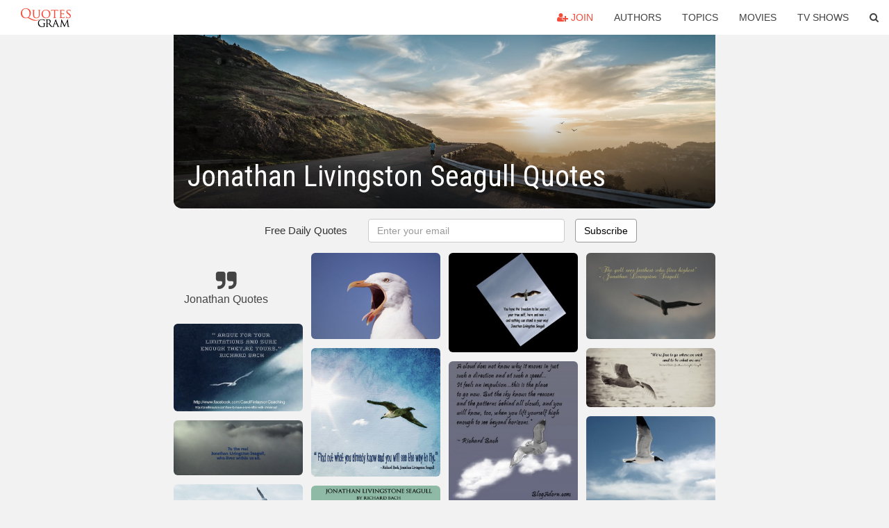

--- FILE ---
content_type: text/html; charset=UTF-8
request_url: https://quotesgram.com/jonathan-livingston-seagull-quotes/
body_size: 9478
content:
<!DOCTYPE html>
<html>
<head>
    <meta charset="utf-8">
    <title>Jonathan Livingston Seagull Quotes. QuotesGram</title>
        <meta name="robots" content="index,follow">
        <meta name="description" content="Discover and share Jonathan Livingston Seagull Quotes. Explore our collection of motivational and famous quotes by authors you know and love." />
    <meta http-equiv="Content-Type" content="text/html; charset=utf-8"/>
    <meta name="mobile-web-app-capable" content="yes">
    <meta name="viewport" content="width=device-width, initial-scale=1.0">
    <meta name="apple-mobile-web-app-status-bar-style" content="black"/>
    <meta property="fb:app_id" content="782308818544364" />
    <link rel="canonical" href="https://quotesgram.com/jonathan-livingston-seagull-quotes/"/>
        <style type="text/css" media="screen">

</style>


<script>
  (function(i,s,o,g,r,a,m){i['GoogleAnalyticsObject']=r;i[r]=i[r]||function(){
  (i[r].q=i[r].q||[]).push(arguments)},i[r].l=1*new Date();a=s.createElement(o),
  m=s.getElementsByTagName(o)[0];a.async=1;a.src=g;m.parentNode.insertBefore(a,m)
  })(window,document,'script','//www.google-analytics.com/analytics.js','ga');

  ga('create', 'UA-66938353-1', 'auto');
  ga('send', 'pageview');

</script>
<script async src="https://pagead2.googlesyndication.com/pagead/js/adsbygoogle.js?client=ca-pub-1763316164979451"
     crossorigin="anonymous"></script>

</head>
<body>

<script>
var u = {
	u_i: false,
	u_p: 0,
}
var _gaq = _gaq || [];
</script>

<nav class="navbar navbar-trans navbar-fixed-top allbar" role="navigation">
	<div class="container-fluid">
		<div class="navbar-header">
			<button type="button" class="navbar-toggle" data-toggle="collapse" data-target="#navbar-collapsible">
				<span class="sr-only">Toggle navigation</span>
				<span class="icon-bar"></span>
				<span class="icon-bar"></span>
				<span class="icon-bar"></span>
			</button>
			<a class="navbar-brand text-danger" href="/">QuotesGram</a>
		</div>
		<div class="navbar-collapse collapse" id="navbar-collapsible">
			<ul class="nav navbar-nav navbar-right">
							<li><a href="#" class="user-register reg" onClick="_gaq.push(['_trackEvent', 'User', 'Join', 'Header join button', 1, true]);"><i class="fa fa-user-plus"></i> Join</a></li>
							<li><a href="/authors/">Authors</a></li>
				<li><a href="/topics/">Topics</a></li>
				<li><a href="/movies/">Movies</a></li>
				<li><a href="/tv-shows/">TV Shows</a></li>
				<li><a role="button" data-target="#searchForm" data-toggle="collapse"><i class="fa fa-search"></i></a></li>
			</ul>
		</div>
		<!-- Search Form -->
		<div class="row subsearchwrap">
			<div class="subsearch col-lg-12">
				<form id="searchForm" class="collapse pull-right col-lg-4 col-md-6 col-sm-12" action="/search" method="get" accept-charset="UTF-8">
					<div class="input-group">
						<input class="search-query form-control" type="text" placeholder="Search..." name="q">
						<span class="input-group-btn">
							<button class="btn btn-danger">Search</button>
						</span>
					</div>
				</form>
			</div>
		</div>
	</div>
</nav>

<div class="container">
    <div class="row">
        <div class="col-lg-8 col-md-10 col-lg-offset-2 col-md-offset-1 leftcol">
            <div class="pageheader">
                                <div class="topphoto"></div>
                <h1 class="toptitle">Jonathan Livingston Seagull Quotes</h1>
            </div>
            <section class="container-fluid subscribe">
	<div class="row">
		<div id="mlb2-1019147" class="ml-subscribe-form col-sm-12">
			<div id="subscrform">
				<div class="subscribe-form ml-block-success" style="display:none">
					<div class="form-section">
						<p>Thank you! Don't forget to confirm subscription in your email.</p>
					</div>
				</div>
				<form class="ml-block-form form-horizontal" action="//app.mailerlite.com/webforms/submit/v8e5b9" data-code="v8e5b9" method="POST" target="_blank">
					<div class="subscribe-form">
						<div class="form-section">
							<label class="col-sm-4 col-md-4 foremail" for="subscribe-email">Free Daily Quotes</label>
							<div class="col-md-5 col-sm-6 col-xs-8 ml-field-email ml-validate-required ml-validate-email">
								<input type="text" id="subscribe-email" name="fields[email]" class="form-control" placeholder="Enter your email" value="">
							</div>
						</div>
						<input type="hidden" name="ml-submit" value="1" />
						<button type="submit" class="primary btn btn-outline btn-default">
							Subscribe
						</button>
						<button disabled="disabled" style="display: none;" type="submit" class="loading">
							<img src="//static1.mailerlite.com/images/rolling.gif" width="20" height="20" alt="">
						</button>
					</div>
				</form>
				<script>
					function ml_webform_success_1019147 () {
						jQuery('#mlb2-1019147').find('.ml-block-success').show();
						jQuery('#mlb2-1019147').find('.ml-block-form').hide();
						document.cookie = 'qg_sub=1; expires=Sat, 21-Feb-2026 11:51:01 GMT; domain=quotesgram.com; path=/';
					};
				</script>
			</div>
		</div>
	</div>
</section>
            
            
            
            <div class="card-columns">
					<div class="jgallerya relitem reltopic">
			<a href="/jonathan-quotes/" class="relitema">
				<i class="fa fa-2x fa-quote-right"></i>
				<span class="relname">Jonathan Quotes</span>
			</a>
		</div>
				<a data-src="https://cdn.quotesgram.com/img/79/72/1160593154-f565f245c4e9fbd8b18c76ad70765261.jpg" data-origin="http://pinterest.com/pin/86975836525485975/" href="https://cdn.quotesgram.com/img/79/72/1160593154-f565f245c4e9fbd8b18c76ad70765261.jpg" data-id="556565" data-likes="0" data-subuser="" data-subname="" data-subimg=""  class=" gallery_item loading card" data-gallery">
		<div class="imagewrap">
			<img src="https://cdn.quotesgram.com/small/79/72/1160593154-f565f245c4e9fbd8b18c76ad70765261.jpg" alt="... ://www.goodreads.com/work/quotes/1743336-jonathan-livingston-seagull" class="img-responsive jgalleryimg" width="600" height="408" />
					</div>
	</a>
	<a data-src="https://cdn.quotesgram.com/img/63/12/2002394112-Livingstone_w_text.jpg" data-origin="http://offscreen.com/view/jonathan_livingston_seagull" href="https://cdn.quotesgram.com/img/63/12/2002394112-Livingstone_w_text.jpg" data-id="1081262" data-likes="3" data-subuser="" data-subname="" data-subimg=""  class=" gallery_item loading card" data-gallery">
		<div class="imagewrap">
			<img src="https://cdn.quotesgram.com/small/63/12/2002394112-Livingstone_w_text.jpg" alt="New Age goes big screen: Jonathan Livingston Seagull" class="img-responsive jgalleryimg" width="500" height="215" />
					</div>
	</a>
	<a data-src="https://cdn.quotesgram.com/img/38/27/1962352102-6d152689191d04feba885f892c5a5b2f.jpg" data-origin="http://pinterest.com/pin/516647388473306394" href="https://cdn.quotesgram.com/img/38/27/1962352102-6d152689191d04feba885f892c5a5b2f.jpg" data-id="1198590" data-likes="10" data-subuser="" data-subname="" data-subimg=""  class=" gallery_item loading card" data-gallery">
		<div class="imagewrap">
			<img src="https://cdn.quotesgram.com/small/38/27/1962352102-6d152689191d04feba885f892c5a5b2f.jpg" alt="Livingston Seagull" Duli Quotes, Richard Bach, Livingston Seagull ..." class="img-responsive jgalleryimg" width="736" height="801" />
					</div>
	</a>
	<a data-src="https://cdn.quotesgram.com/img/54/6/669899044-jonathan-livingston-seagull-quotes.jpg" data-origin="http://www.changeconquest.com/jonathan-livingston-seagull-quotes/" href="https://cdn.quotesgram.com/img/54/6/669899044-jonathan-livingston-seagull-quotes.jpg" data-id="1684344" data-likes="2" data-subuser="" data-subname="" data-subimg=""  class=" gallery_item loading card" data-gallery">
		<div class="imagewrap">
			<img src="https://cdn.quotesgram.com/small/54/6/669899044-jonathan-livingston-seagull-quotes.jpg" alt="Jonathan Livingston Seagull Quotes-A doorway to inspiration!" class="img-responsive jgalleryimg" width="1920" height="1260" />
					</div>
	</a>
	<a data-src="https://cdn.quotesgram.com/img/10/42/871639501-56617_6daf0920-0710-4ef5-8c85-6bae45e66900_o.jpg" data-origin="http://www.scrapbookflair.com/echoes/Jonathan_Livingston_Seagull" href="https://cdn.quotesgram.com/img/10/42/871639501-56617_6daf0920-0710-4ef5-8c85-6bae45e66900_o.jpg" data-id="2114790" data-likes="6" data-subuser="" data-subname="" data-subimg=""  class=" gallery_item loading card" data-gallery">
		<div class="imagewrap">
			<img src="https://cdn.quotesgram.com/small/10/42/871639501-56617_6daf0920-0710-4ef5-8c85-6bae45e66900_o.jpg" alt="... Page >> echoes's Scrapbooks >> Jonathan Livingston Seagull - Page 1" class="img-responsive jgalleryimg" width="1100" height="850" />
					</div>
	</a>
	<a data-src="https://cdn.quotesgram.com/img/97/31/347923783-f1f066ba9b5815451387acc61d5e91d7.jpg" data-origin="https://www.pinterest.com/jlm611/jonathan-livingston-seagull/" href="https://cdn.quotesgram.com/img/97/31/347923783-f1f066ba9b5815451387acc61d5e91d7.jpg" data-id="2230012" data-likes="2" data-subuser="" data-subname="" data-subimg=""  class=" gallery_item loading card" data-gallery">
		<div class="imagewrap">
			<img src="https://cdn.quotesgram.com/small/97/31/347923783-f1f066ba9b5815451387acc61d5e91d7.jpg" alt="Psychology and Lifestyle: summary of jonathan livingston seagull by ..." class="img-responsive jgalleryimg" width="236" height="423" />
					</div>
	</a>
	<a data-src="https://cdn.quotesgram.com/img/77/3/1546331117-85517e3c40302540aacaac5615efe18a.jpg" data-origin="https://www.pinterest.com/jlscommunity/" href="https://cdn.quotesgram.com/img/77/3/1546331117-85517e3c40302540aacaac5615efe18a.jpg" data-id="2702966" data-likes="9" data-subuser="" data-subname="" data-subimg=""  class=" gallery_item loading card" data-gallery">
		<div class="imagewrap">
			<img src="https://cdn.quotesgram.com/small/77/3/1546331117-85517e3c40302540aacaac5615efe18a.jpg" alt="... quotes from www.jonathanlivingstonseagull.com / by Jonathan Livingston" class="img-responsive jgalleryimg" width="216" height="146" />
					</div>
	</a>
	<a data-src="https://cdn.quotesgram.com/img/92/17/340423240-405f28c7b39c6178d265ffe417db8ccc.jpg" data-origin="http://pinterest.com/pin/542191242609916246/" href="https://cdn.quotesgram.com/img/92/17/340423240-405f28c7b39c6178d265ffe417db8ccc.jpg" data-id="3034856" data-likes="10" data-subuser="" data-subname="" data-subimg=""  class=" gallery_item loading card" data-gallery">
		<div class="imagewrap">
			<img src="https://cdn.quotesgram.com/small/92/17/340423240-405f28c7b39c6178d265ffe417db8ccc.jpg" alt="Found on 25.media.tumblr.com" class="img-responsive jgalleryimg" width="500" height="500" />
					</div>
	</a>
	<a data-src="https://cdn.quotesgram.com/img/75/39/914540014-db2af413852154dd367cae9387562308.jpg" data-origin="http://pinterest.com/pin/569916527815607173/" href="https://cdn.quotesgram.com/img/75/39/914540014-db2af413852154dd367cae9387562308.jpg" data-id="3703662" data-likes="3" data-subuser="" data-subname="" data-subimg=""  class=" gallery_item loading card" data-gallery">
		<div class="imagewrap">
			<img src="https://cdn.quotesgram.com/small/75/39/914540014-db2af413852154dd367cae9387562308.jpg" alt="Jonathan Livingston Seagull" class="img-responsive jgalleryimg" width="720" height="634" />
					</div>
	</a>
	<a data-src="https://cdn.quotesgram.com/img/61/73/1760564224-2f790e3d479cd71d0a6caee26dc0c787.jpg" data-origin="http://pinterest.com/pin/55309901644272865/" href="https://cdn.quotesgram.com/img/61/73/1760564224-2f790e3d479cd71d0a6caee26dc0c787.jpg" data-id="5252935" data-likes="0" data-subuser="" data-subname="" data-subimg=""  class=" gallery_item loading card" data-gallery">
		<div class="imagewrap">
			<img src="https://cdn.quotesgram.com/small/61/73/1760564224-2f790e3d479cd71d0a6caee26dc0c787.jpg" alt="buddhism" class="img-responsive jgalleryimg" width="2857" height="2428" />
					</div>
	</a>
	<a data-src="https://cdn.quotesgram.com/img/89/64/1119582518-jonathan-livingston-seagull-quotes1.jpg" data-origin="http://www.changeconquest.com/jonathan-livingston-seagull-quotes/" href="https://cdn.quotesgram.com/img/89/64/1119582518-jonathan-livingston-seagull-quotes1.jpg" data-id="6196090" data-likes="7" data-subuser="" data-subname="" data-subimg=""  class=" gallery_item loading card" data-gallery">
		<div class="imagewrap">
			<img src="https://cdn.quotesgram.com/small/89/64/1119582518-jonathan-livingston-seagull-quotes1.jpg" alt="jonathan-livingston-seagull-quotes1.jpg" class="img-responsive jgalleryimg" width="1920" height="1280" />
					</div>
	</a>
	<a data-src="https://cdn.quotesgram.com/img/42/61/652516118-il_fullxfull_509559347_h1g5.jpg" data-origin="https://www.etsy.com/listing/164851767/jonathan-livingston-seagull" href="https://cdn.quotesgram.com/img/42/61/652516118-il_fullxfull_509559347_h1g5.jpg" data-id="6756170" data-likes="5" data-subuser="" data-subname="" data-subimg=""  class=" gallery_item loading card" data-gallery">
		<div class="imagewrap">
			<img src="https://cdn.quotesgram.com/small/42/61/652516118-il_fullxfull_509559347_h1g5.jpg" alt="Request a custom order and have something made just for you." class="img-responsive jgalleryimg" width="720" height="720" />
					</div>
	</a>
	<a data-src="https://cdn.quotesgram.com/img/43/66/611416665-Jonathan-Livingston-Seagull.jpg" data-origin="http://jobspapa.com/seagull-cat.html" href="https://cdn.quotesgram.com/img/43/66/611416665-Jonathan-Livingston-Seagull.jpg" data-id="6962926" data-likes="7" data-subuser="" data-subname="" data-subimg=""  class=" gallery_item loading card" data-gallery">
		<div class="imagewrap">
			<img src="https://cdn.quotesgram.com/small/43/66/611416665-Jonathan-Livingston-Seagull.jpg" alt="Some Amazing Quotes From The Book" class="img-responsive jgalleryimg" width="628" height="250" />
					</div>
	</a>
	<a data-src="https://cdn.quotesgram.com/img/61/56/2022176798-quotes-life2.jpg" data-origin="http://jonathan2rivers.blogspot.com/2011/06/on-taal-fishkill-accordion-day-scary.html" href="https://cdn.quotesgram.com/img/61/56/2022176798-quotes-life2.jpg" data-id="7076716" data-likes="1" data-subuser="" data-subname="" data-subimg=""  class=" gallery_item loading card" data-gallery">
		<div class="imagewrap">
			<img src="https://cdn.quotesgram.com/small/61/56/2022176798-quotes-life2.jpg" alt="at Saturday, June 04, 2011" class="img-responsive jgalleryimg" width="1024" height="768" />
					</div>
	</a>
	<a data-src="https://cdn.quotesgram.com/img/82/16/132124209-jonathan-livingston-seagull-1-728.jpg" data-origin="http://searchpp.com/theroadnottaken-jonathan-livingston-seagull/" href="https://cdn.quotesgram.com/img/82/16/132124209-jonathan-livingston-seagull-1-728.jpg" data-id="7438852" data-likes="6" data-subuser="" data-subname="" data-subimg=""  class=" gallery_item loading card" data-gallery">
		<div class="imagewrap">
			<img src="https://cdn.quotesgram.com/small/82/16/132124209-jonathan-livingston-seagull-1-728.jpg" alt="theroadnottaken jonathan livingston seagull" class="img-responsive jgalleryimg" width="728" height="546" />
					</div>
	</a>
	<a data-src="https://cdn.quotesgram.com/img/30/15/1220512128-3be525ddbe9af9769c8f57dcda2bc145.jpg" data-origin="http://www.quoteinsta.com/jonathan-livingston-seagull-quotes/asktsl*com%7Cwp-content%7Cuploads%7C2011%7C09%7Cseagulls*jpg/invyn*com%7Ccategory%7Crichard-bach-quotes-from-books%7C/" href="https://cdn.quotesgram.com/img/30/15/1220512128-3be525ddbe9af9769c8f57dcda2bc145.jpg" data-id="7512458" data-likes="4" data-subuser="" data-subname="" data-subimg=""  class=" gallery_item loading card" data-gallery">
		<div class="imagewrap">
			<img src="https://cdn.quotesgram.com/small/30/15/1220512128-3be525ddbe9af9769c8f57dcda2bc145.jpg" alt="Jonathan Livingston Seagull Quotes" class="img-responsive jgalleryimg" width="537" height="425" />
					</div>
	</a>
	<a data-src="https://cdn.quotesgram.com/img/72/36/1151126198-54442edfce7c9d38af49f8df6ea06fc9.jpg" data-origin="https://www.pinterest.com/pin/548805904564475744/" href="https://cdn.quotesgram.com/img/72/36/1151126198-54442edfce7c9d38af49f8df6ea06fc9.jpg" data-id="8630318" data-likes="4" data-subuser="" data-subname="" data-subimg=""  class=" gallery_item loading card" data-gallery">
		<div class="imagewrap">
			<img src="https://cdn.quotesgram.com/small/72/36/1151126198-54442edfce7c9d38af49f8df6ea06fc9.jpg" alt="Jonathan Livingston Seagull quote" class="img-responsive jgalleryimg" width="700" height="525" />
					</div>
	</a>
	<a data-src="https://cdn.quotesgram.com/img/12/86/1169097815-jonathan-livingston-seagull-movie-poster-1973-1020232687.jpg" data-origin="http://www.kahnscorner.com/2014/06/1972-3-jonathan-livingston-seagull-by.html" href="https://cdn.quotesgram.com/img/12/86/1169097815-jonathan-livingston-seagull-movie-poster-1973-1020232687.jpg" data-id="8796795" data-likes="8" data-subuser="" data-subname="" data-subimg=""  class=" gallery_item loading card" data-gallery">
		<div class="imagewrap">
			<img src="https://cdn.quotesgram.com/small/12/86/1169097815-jonathan-livingston-seagull-movie-poster-1973-1020232687.jpg" alt="So of course there was a film." class="img-responsive jgalleryimg" width="580" height="886" />
					</div>
	</a>
	<a data-src="https://cdn.quotesgram.com/img/5/71/187687686-41G92BBDA4L.jpg" data-origin="http://www.freebooknotes.com/summaries-analysis/jonathan-livingston-seagull/" href="https://cdn.quotesgram.com/img/5/71/187687686-41G92BBDA4L.jpg" data-id="9206221" data-likes="7" data-subuser="" data-subname="" data-subimg=""  class=" gallery_item loading card" data-gallery">
		<div class="imagewrap">
			<img src="https://cdn.quotesgram.com/small/5/71/187687686-41G92BBDA4L.jpg" alt="Jonathan Livingston Seagull Summary and Analysis" class="img-responsive jgalleryimg" width="382" height="500" />
					</div>
	</a>
	<a data-src="https://cdn.quotesgram.com/img/49/84/1449836520-jls-09.jpg" data-origin="http://schoolofsmiling.com.previewdns.com/?p=2773" href="https://cdn.quotesgram.com/img/49/84/1449836520-jls-09.jpg" data-id="9779977" data-likes="9" data-subuser="" data-subname="" data-subimg=""  class=" gallery_item loading card" data-gallery">
		<div class="imagewrap">
			<img src="https://cdn.quotesgram.com/small/49/84/1449836520-jls-09.jpg" alt="Jonathan Livingston Seagull: A story" class="img-responsive jgalleryimg" width="440" height="619" />
					</div>
	</a>
	<a data-src="https://cdn.quotesgram.com/img/33/0/1681286243-30__520x340_jonathan-livingston-seagull.jpg" data-origin="http://www.talesofkindness.com/inspirational-desktop-wallpapers/freedom-inspirational-wallpaper/" href="https://cdn.quotesgram.com/img/33/0/1681286243-30__520x340_jonathan-livingston-seagull.jpg" data-id="10106555" data-likes="1" data-subuser="" data-subname="" data-subimg=""  class=" gallery_item loading card" data-gallery">
		<div class="imagewrap">
			<img src="https://cdn.quotesgram.com/small/33/0/1681286243-30__520x340_jonathan-livingston-seagull.jpg" alt="jonathan-livingston-seagull" class="img-responsive jgalleryimg" width="440" height="340" />
					</div>
	</a>
	<a data-src="https://cdn.quotesgram.com/img/53/71/875818637-jonathan-livingston-seagull.jpg" data-origin="http://brizdazz.blogspot.com/2012/09/the-bridge-across-forever-to-one.html" href="https://cdn.quotesgram.com/img/53/71/875818637-jonathan-livingston-seagull.jpg" data-id="10189138" data-likes="6" data-subuser="" data-subname="" data-subimg=""  class=" gallery_item loading card" data-gallery">
		<div class="imagewrap">
			<img src="https://cdn.quotesgram.com/small/53/71/875818637-jonathan-livingston-seagull.jpg" alt="Below is a video of Richard flying Puff,the plane he crashed in." class="img-responsive jgalleryimg" width="400" height="443" />
					</div>
	</a>
	<a data-src="https://cdn.quotesgram.com/img/84/35/923013926-SDC12095-a.jpg" data-origin="http://www.67notout.com/2012/04/seagull-shows-us-way-to-fly.html" href="https://cdn.quotesgram.com/img/84/35/923013926-SDC12095-a.jpg" data-id="10226351" data-likes="3" data-subuser="" data-subname="" data-subimg=""  class=" gallery_item loading card" data-gallery">
		<div class="imagewrap">
			<img src="https://cdn.quotesgram.com/small/84/35/923013926-SDC12095-a.jpg" alt="Seagull Shows Us The Way To Fly" class="img-responsive jgalleryimg" width="1600" height="1047" />
					</div>
	</a>
	<a data-src="https://cdn.quotesgram.com/img/13/87/1557934402-dont-believe-what-your-eyes-are-telling-you-all-they.png" data-origin="http://pinaquote.com/quote/dont-believe-what-your-eyes-are-telling-you-all-they/" href="https://cdn.quotesgram.com/img/13/87/1557934402-dont-believe-what-your-eyes-are-telling-you-all-they.png" data-id="10353341" data-likes="6" data-subuser="" data-subname="" data-subimg=""  class=" gallery_item loading card" data-gallery">
		<div class="imagewrap">
			<img src="https://cdn.quotesgram.com/small/13/87/1557934402-dont-believe-what-your-eyes-are-telling-you-all-they.png" alt="... : http://healingpetloss.com/jonathan-livingston-seagull-revisited" class="img-responsive jgalleryimg" width="400" height="263" />
					</div>
	</a>
	<a data-src="https://cdn.quotesgram.com/img/29/92/1571684480-Screen-Shot-2014-02-13-at-10_41_21-PM.png" data-origin="http://www.thekindlechronicles.com/2014/02/14/richard-bach-releases-long-forgotten-ending-to-jonathan-livingston-seagull/" href="https://cdn.quotesgram.com/img/29/92/1571684480-Screen-Shot-2014-02-13-at-10_41_21-PM.png" data-id="10659528" data-likes="3" data-subuser="" data-subname="" data-subimg=""  class=" gallery_item loading card" data-gallery">
		<div class="imagewrap">
			<img src="https://cdn.quotesgram.com/small/29/92/1571684480-Screen-Shot-2014-02-13-at-10_41_21-PM.png" alt="... Bach Releases Long-Forgotten Ending to Jonathan Livingston Seagull" class="img-responsive jgalleryimg" width="843" height="1077" />
					</div>
	</a>
	<a data-src="https://cdn.quotesgram.com/img/2/12/307853097-dda8094a88cfcbaaad6567cb5bea631e.jpg" data-origin="http://pinterest.com/pin/124200902197899139/" href="https://cdn.quotesgram.com/img/2/12/307853097-dda8094a88cfcbaaad6567cb5bea631e.jpg" data-id="11314968" data-likes="1" data-subuser="" data-subname="" data-subimg=""  class=" gallery_item loading card" data-gallery">
		<div class="imagewrap">
			<img src="https://cdn.quotesgram.com/small/2/12/307853097-dda8094a88cfcbaaad6567cb5bea631e.jpg" alt="jonathan+livingston+seagull+quotes | Recent Photos The Commons Getty ..." class="img-responsive jgalleryimg" width="640" height="425" />
					</div>
	</a>
	<a data-src="https://cdn.quotesgram.com/img/11/54/1948319180-large_jUrsQNWzgE1OatX1g5wWpgJaxy5.jpg" data-origin="http://www.rogerebert.com/reviews/jonathan-livingston-seagull-1973" href="https://cdn.quotesgram.com/img/11/54/1948319180-large_jUrsQNWzgE1OatX1g5wWpgJaxy5.jpg" data-id="12488993" data-likes="8" data-subuser="" data-subname="" data-subimg=""  class=" gallery_item loading card" data-gallery">
		<div class="imagewrap">
			<img src="https://cdn.quotesgram.com/small/11/54/1948319180-large_jUrsQNWzgE1OatX1g5wWpgJaxy5.jpg" alt="Jonathan Livingston Seagull Movie Poster" class="img-responsive jgalleryimg" width="400" height="613" />
					</div>
	</a>
	<a data-src="https://cdn.quotesgram.com/img/1/86/973026718-685c908b00872bff619ff0f6461e3882.jpg" data-origin="http://pinterest.com/pin/124200902197899104/" href="https://cdn.quotesgram.com/img/1/86/973026718-685c908b00872bff619ff0f6461e3882.jpg" data-id="12509657" data-likes="4" data-subuser="" data-subname="" data-subimg=""  class=" gallery_item loading card" data-gallery">
		<div class="imagewrap">
			<img src="https://cdn.quotesgram.com/small/1/86/973026718-685c908b00872bff619ff0f6461e3882.jpg" alt="jonathan+livingston+seagull+quotes | jonathan livingston seagull story ..." class="img-responsive jgalleryimg" width="468" height="312" />
					</div>
	</a>
	<a data-src="https://cdn.quotesgram.com/img/57/52/119827807-il_570xN_369700732_gfi0.jpg" data-origin="http://www.etsy.com/listing/107974066/word-art-beach-photography-wall-art" href="https://cdn.quotesgram.com/img/57/52/119827807-il_570xN_369700732_gfi0.jpg" data-id="12703426" data-likes="1" data-subuser="" data-subname="" data-subimg=""  class=" gallery_item loading card" data-gallery">
		<div class="imagewrap">
			<img src="https://cdn.quotesgram.com/small/57/52/119827807-il_570xN_369700732_gfi0.jpg" alt="il_570xN.369700732_gfi0.jpg" class="img-responsive jgalleryimg" width="570" height="430" />
					</div>
	</a>
	<a data-src="https://cdn.quotesgram.com/img/7/36/1335232615-bd385edf1ba30fcd8c4bb0e2bfdf5332.jpg" data-origin="https://www.pinterest.com/pin/85427724151995318/" href="https://cdn.quotesgram.com/img/7/36/1335232615-bd385edf1ba30fcd8c4bb0e2bfdf5332.jpg" data-id="12836598" data-likes="10" data-subuser="" data-subname="" data-subimg=""  class=" gallery_item loading card" data-gallery">
		<div class="imagewrap">
			<img src="https://cdn.quotesgram.com/small/7/36/1335232615-bd385edf1ba30fcd8c4bb0e2bfdf5332.jpg" alt="Jonathan Livingston Seagull.Life Quotes, Fly High, Jonathan Livingston ..." class="img-responsive jgalleryimg" width="736" height="519" />
					</div>
	</a>
	<a data-src="https://cdn.quotesgram.com/img/32/17/532949265-215643_10151224350187404_1940427616_n5b15d.jpg" data-origin="http://www.labuschagne.info/inspirational.htm" href="https://cdn.quotesgram.com/img/32/17/532949265-215643_10151224350187404_1940427616_n5b15d.jpg" data-id="12965265" data-likes="2" data-subuser="" data-subname="" data-subimg=""  class=" gallery_item loading card" data-gallery">
		<div class="imagewrap">
			<img src="https://cdn.quotesgram.com/small/32/17/532949265-215643_10151224350187404_1940427616_n5b15d.jpg" alt="... Richard Bach, Jonathan Livingston Seagull — at Glentana Beach" class="img-responsive jgalleryimg" width="960" height="640" />
					</div>
	</a>
	<a data-src="https://cdn.quotesgram.com/img/82/28/90754986-caaf03a48e383d78809e8e75bb361b2e.jpg" data-origin="http://pinterest.com/pin/411375747186057741/" href="https://cdn.quotesgram.com/img/82/28/90754986-caaf03a48e383d78809e8e75bb361b2e.jpg" data-id="13086703" data-likes="3" data-subuser="" data-subname="" data-subimg=""  class=" gallery_item loading card" data-gallery">
		<div class="imagewrap">
			<img src="https://cdn.quotesgram.com/small/82/28/90754986-caaf03a48e383d78809e8e75bb361b2e.jpg" alt="Jonathan Livingston Seagull's quote"" class="img-responsive jgalleryimg" width="736" height="340" />
					</div>
	</a>
	<a data-src="https://cdn.quotesgram.com/img/57/40/821537003-9e802e93c5b1854f1c5a929a92584bfd.jpg" data-origin="http://pinterest.com/pin/267260559110381049/" href="https://cdn.quotesgram.com/img/57/40/821537003-9e802e93c5b1854f1c5a929a92584bfd.jpg" data-id="13259775" data-likes="5" data-subuser="" data-subname="" data-subimg=""  class=" gallery_item loading card" data-gallery">
		<div class="imagewrap">
			<img src="https://cdn.quotesgram.com/small/57/40/821537003-9e802e93c5b1854f1c5a929a92584bfd.jpg" alt="jonathan+livingston+seagull+quotes | Serenity Beach Quotes - Online ..." class="img-responsive jgalleryimg" width="256" height="192" />
					</div>
	</a>
	<a data-src="https://cdn.quotesgram.com/img/77/64/668244516-jonathan-livingston-seagull-quote-heaven.jpg" data-origin="http://www.quoteinsta.com/jonathan-livingston-seagull-quotes/asktsl*com%7Cwp-content%7Cuploads%7C2011%7C09%7Cseagulls*jpg/invyn*com%7Ccategory%7Crichard-bach-quotes-from-books%7C/" href="https://cdn.quotesgram.com/img/77/64/668244516-jonathan-livingston-seagull-quote-heaven.jpg" data-id="13698775" data-likes="4" data-subuser="" data-subname="" data-subimg=""  class=" gallery_item loading card" data-gallery">
		<div class="imagewrap">
			<img src="https://cdn.quotesgram.com/small/77/64/668244516-jonathan-livingston-seagull-quote-heaven.jpg" alt="Jonathan Livingston Seagull Quotes" class="img-responsive jgalleryimg" width="600" height="350" />
					</div>
	</a>
	<a data-src="https://cdn.quotesgram.com/img/93/98/1344288862-jonathan-livingston-seagull.jpg" data-origin="http://bonniesbooks.blogspot.com/2014/07/teaser-tuesday-flying-fast-and-flying.html" href="https://cdn.quotesgram.com/img/93/98/1344288862-jonathan-livingston-seagull.jpg" data-id="14284951" data-likes="2" data-subuser="" data-subname="" data-subimg=""  class=" gallery_item loading card" data-gallery">
		<div class="imagewrap">
			<img src="https://cdn.quotesgram.com/small/93/98/1344288862-jonathan-livingston-seagull.jpg" alt="Jonathan Livingston Seagull: A Story ~ by Richard Bach, photos by ..." class="img-responsive jgalleryimg" width="947" height="1600" />
					</div>
	</a>
	<a data-src="https://cdn.quotesgram.com/img/76/57/2095821149-04ed552063437d39e4fd423f42e11c35.jpg" data-origin="http://pinterest.com/pin/556687203910290874/" href="https://cdn.quotesgram.com/img/76/57/2095821149-04ed552063437d39e4fd423f42e11c35.jpg" data-id="14288960" data-likes="7" data-subuser="" data-subname="" data-subimg=""  class=" gallery_item loading card" data-gallery">
		<div class="imagewrap">
			<img src="https://cdn.quotesgram.com/small/76/57/2095821149-04ed552063437d39e4fd423f42e11c35.jpg" alt="jonathan+livingston+seagull+quotes | Does-my-life-end-here | Flickr ..." class="img-responsive jgalleryimg" width="500" height="335" />
					</div>
	</a>
	<a data-src="https://cdn.quotesgram.com/img/80/5/42976363-seagull-quote.jpeg" data-origin="https://www.currentinspiration.com/personal-development-2/jonathan-livingston-seagull/" href="https://cdn.quotesgram.com/img/80/5/42976363-seagull-quote.jpeg" data-id="14762949" data-likes="3" data-subuser="" data-subname="" data-subimg=""  class=" gallery_item loading card" data-gallery">
		<div class="imagewrap">
			<img src="https://cdn.quotesgram.com/small/80/5/42976363-seagull-quote.jpeg" alt="seagull quote" class="img-responsive jgalleryimg" width="256" height="197" />
					</div>
	</a>
	<a data-src="https://cdn.quotesgram.com/img/91/62/1066931774-92deee6fad6cf76df713cd84c7c570a8.jpg" data-origin="http://pinterest.com/pin/71353975316138763/" href="https://cdn.quotesgram.com/img/91/62/1066931774-92deee6fad6cf76df713cd84c7c570a8.jpg" data-id="14900145" data-likes="1" data-subuser="" data-subname="" data-subimg=""  class=" gallery_item loading card" data-gallery">
		<div class="imagewrap">
			<img src="https://cdn.quotesgram.com/small/91/62/1066931774-92deee6fad6cf76df713cd84c7c570a8.jpg" alt="Found on fbcdn-sphotos-a.akamaihd.net" class="img-responsive jgalleryimg" width="600" height="450" />
					</div>
	</a>
	<a data-src="https://cdn.quotesgram.com/img/20/21/443121067-dulyposted_seagull_quote1-610x610.jpg" data-origin="http://dulyposted.com/fly-as-fast-as-thought-you-must-begin-by-knowing-that-you-have-already-arrived-jonathan-livingston-seagull/" href="https://cdn.quotesgram.com/img/20/21/443121067-dulyposted_seagull_quote1-610x610.jpg" data-id="15331347" data-likes="2" data-subuser="" data-subname="" data-subimg=""  class=" gallery_item loading card" data-gallery">
		<div class="imagewrap">
			<img src="https://cdn.quotesgram.com/small/20/21/443121067-dulyposted_seagull_quote1-610x610.jpg" alt="... Jonathan Livingston Seagull by Richard Bach, so I found this quote for" class="img-responsive jgalleryimg" width="610" height="610" />
					</div>
	</a>
	<a data-src="https://cdn.quotesgram.com/img/25/40/1230466533-ed6e1c9d1bce4064298bcec632d649d1.jpg" data-origin="http://pinterest.com/pin/124200902197899151/" href="https://cdn.quotesgram.com/img/25/40/1230466533-ed6e1c9d1bce4064298bcec632d649d1.jpg" data-id="15653314" data-likes="1" data-subuser="" data-subname="" data-subimg=""  class=" gallery_item loading card" data-gallery">
		<div class="imagewrap">
			<img src="https://cdn.quotesgram.com/small/25/40/1230466533-ed6e1c9d1bce4064298bcec632d649d1.jpg" alt="Jonathan Livingston Seagull, I believe?" class="img-responsive jgalleryimg" width="736" height="407" />
					</div>
	</a>
	<div class="addnew jgallerya"><div class="addnewborder"><i class="fa fa-plus addnewi"></i></div></div>

</div>
        </div>
    </div>
</div>

<div id="footerwrap">
    <div class="container-fluid rellist">
        <div class="row">
            <div id="rel" class="col-lg-12">
                <a href="/richard-bach-quotes-on-love/">
	<span class="relimgwrap" style="background-image: url(https://cdn.quotesgram.com/small/69/85/491682851-quote-Richard-Bach-the-meaning-i-picked-the-one-that-100436.png)">
		<img src="https://cdn.quotesgram.com/small/69/85/491682851-quote-Richard-Bach-the-meaning-i-picked-the-one-that-100436.png" alt="Richard Bach" class="relimage" />
	</span>
	Richard Bach Quotes On Love</a>
<a href="/love-jonathan-livingston-seagull-quotes/">
	<span class="relimgwrap" style="background-image: url(https://cdn.quotesgram.com/small/38/81/2039879039-SDC12095-a.jpg)">
		<img src="https://cdn.quotesgram.com/small/38/81/2039879039-SDC12095-a.jpg" alt="Seagull Shows Us The Way To Fly" class="relimage" />
	</span>
	Love Jonathan Livingston Seagull Quotes</a>
<a href="/illusions-richard-bach-quotes/">
	<span class="relimgwrap" style="background-image: url(https://cdn.quotesgram.com/small/83/92/1416314349-RichardBachquote.jpg)">
		<img src="https://cdn.quotesgram.com/small/83/92/1416314349-RichardBachquote.jpg" alt="Quote from Richard Bach" class="relimage" />
	</span>
	Illusions Richard Bach Quotes</a>
<a href="/richard-bach-quotes/">
	<span class="relimgwrap" style="background-image: url(https://cdn.quotesgram.com/small/72/78/184647027-833c4f3efa2bd5f9a1b0ab77959ffcb6.jpg)">
		<img src="https://cdn.quotesgram.com/small/72/78/184647027-833c4f3efa2bd5f9a1b0ab77959ffcb6.jpg" alt="Richard Bach Quote" class="relimage" />
	</span>
	Richard Bach Quotes</a>
<a href="/jonathan-livingston-seagull-quotes-on-failure/">
	<span class="relimgwrap" style="background-image: url(https://cdn.quotesgram.com/small/59/48/427922740-jlsaudiobook1.jpg)">
		<img src="https://cdn.quotesgram.com/small/59/48/427922740-jlsaudiobook1.jpg" alt="Ne quot Il gabbiano Jonathan Livingston quot di R Bach il volo non pu" class="relimage" />
	</span>
	Jonathan Livingston Seagull Quotes On Failure</a>
<a href="/abraham-lincoln-quotes/">
	<span class="relimgwrap" style="background-image: url(https://cdn.quotesgram.com/small/38/2/1625758142-abraham-lincoln-on-religion.jpg)">
		<img src="https://cdn.quotesgram.com/small/38/2/1625758142-abraham-lincoln-on-religion.jpg" alt="Abraham Lincoln quotes about religion" class="relimage" />
	</span>
	Abraham Lincoln Quotes</a>
<a href="/albert-einstein-quotes/">
	<span class="relimgwrap" style="background-image: url(https://cdn.quotesgram.com/small/54/7/1310657533-albert-einstein-quotes.png)">
		<img src="https://cdn.quotesgram.com/small/54/7/1310657533-albert-einstein-quotes.png" alt="albert-einstein-quotes.png" class="relimage" />
	</span>
	Albert Einstein Quotes</a>
<a href="/bill-gates-quotes/">
	<span class="relimgwrap" style="background-image: url(https://cdn.quotesgram.com/small/21/88/65007655-bill-gates-quotes2.jpg)">
		<img src="https://cdn.quotesgram.com/small/21/88/65007655-bill-gates-quotes2.jpg" alt="Bill Gates Quotes I choose a lazy person to do a hard job. Because a ..." class="relimage" />
	</span>
	Bill Gates Quotes</a>
<a href="/bob-marley-quotes/">
	<span class="relimgwrap" style="background-image: url(https://cdn.quotesgram.com/small/0/21/1841105060-Best_Bob_Marley_Quotes_2013_3.jpg)">
		<img src="https://cdn.quotesgram.com/small/0/21/1841105060-Best_Bob_Marley_Quotes_2013_3.jpg" alt="Best Bob Marley Quotes 2013 5" class="relimage" />
	</span>
	Bob Marley Quotes</a>
<a href="/bruce-lee-quotes/">
	<span class="relimgwrap" style="background-image: url(https://cdn.quotesgram.com/small/68/11/1378833104-Bruce-Lee-Defeat-Quotes.jpg)">
		<img src="https://cdn.quotesgram.com/small/68/11/1378833104-Bruce-Lee-Defeat-Quotes.jpg" alt="Bruce Lee Quotes" class="relimage" />
	</span>
	Bruce Lee Quotes</a>
<a href="/buddha-quotes/">
	<span class="relimgwrap" style="background-image: url(https://cdn.quotesgram.com/small/67/75/1904689711-Buddhism_Quotes__25282_2529.jpg)">
		<img src="https://cdn.quotesgram.com/small/67/75/1904689711-Buddhism_Quotes__25282_2529.jpg" alt="Buddhism quotes, buddhism quotes on life, buddhist sayings" class="relimage" />
	</span>
	Buddha Quotes</a>
<a href="/confucius-quotes/">
	<span class="relimgwrap" style="background-image: url(https://cdn.quotesgram.com/small/23/95/773559526-confucius-beauty-quotes-everything-has-beauty-but-not-everyone-sees.jpg)">
		<img src="https://cdn.quotesgram.com/small/23/95/773559526-confucius-beauty-quotes-everything-has-beauty-but-not-everyone-sees.jpg" alt="Confucius Beauty Quotes" class="relimage" />
	</span>
	Confucius Quotes</a>
            </div>
        </div>
    </div>

    <section class="container-fluid" id="section7">
	<div class="row">
		<div class="col-xs-2 col-xs-offset-1 text-center">
			<a href="http://facebook.com/pages/QuotesGram/737415243034867"><i class="fa fa-facebook fa-4x"></i></a>
		</div>
		<div class="col-xs-2 text-center">
			<a href="http://twitter.com/quotesgramio"><i class="fa fa-twitter fa-4x"></i></a>
		</div>
		<div class="col-xs-2 text-center">
			<a href="http://pinterest.com/quotesgram"><i class="fa fa-pinterest fa-4x"></i></a>
		</div>
		<div class="col-xs-2 text-center">
			<a href="http://instagram.com/quotesgramio"><i class="fa fa-instagram fa-4x"></i></a>
		</div>
	</div>
</section>

<footer id="footer">
	<div class="container">
		<div class="row">
			<div class="col-xs-6 col-sm-6 col-md-3 column">
				<h4>Quotes</h4>
				<ul class="nav">
					<li><a href="/authors/">Authors</a></li>
					<li><a href="/topics/">Topics</a></li>
					<li><a href="/movies/">Movie Quotes</a></li>
					<li><a href="/tv-shows/">TV Show Quotes</a></li>
				</ul>
			</div>
			<div class="col-xs-6 col-md-3 column">
				<h4>QuotesGram</h4>
				<ul class="nav">
					<li><a href="/page/about/">About Us</a></li>
					<li><a href="/page/contact/">Contact Us</a></li>
					<li><a href="/page/quote-of-the-day/">Quote of the Day</a></li>
				</ul>
			</div>
			<div class="col-xs-6 col-md-3 column">
				<h4>Terms</h4>
				<ul class="nav">
					<li><a href="/page/privacy-policy/">Privacy Policy</a></li>
					<li><a href="/page/terms-conditions/">Terms &amp; Conditions</a></li>
					<li><a href="/page/copyright-complaint/">Copyright Complaint</a></li>
				</ul>
			</div>
			<div class="col-xs-6 col-md-3 column">
				<h4>Follow Us</h4>
				<ul class="nav">
					<li><a href="http://facebook.com/pages/QuotesGram/737415243034867">Facebook</a></li>
					<li><a href="http://twitter.com/quotesgramio">Twitter</a></li>
					<li><a href="http://pinterest.com/quotesgram">Pinterest</a></li>
					<li><a href="http://instagram.com/quotesgramio">Instagram</a></li>
				</ul>
			</div>
		</div>
	</div>


</footer>
<div class="footer-empty"></div>

<div id="modalImage">
	<div class="modalImageBG"></div>
	<div class="modalImage"></div>
</div>

<!-- Share Modal -->
<div class="modal fade doshare" id="share" tabindex="-1" role="dialog" aria-labelledby="shareModalLabel">
	<div class="modal-dialog modal-sm" role="document">
		<div class="modal-content">
			<div class="modal-header">
				<button type="button" class="close" data-dismiss="modal" aria-label="Close"><span aria-hidden="true">&times;</span></button>
				<h4 class="modal-title" id="shareModalLabel"><i class="fa fa-share-alt"></i> Share Quote</h4>
			</div>
			<div class="modal-body">
				<button class="btn btn-default btn-outline sharefb"><i class="fa fa-2x fa-facebook"></i> Facebook</button>
				<button class="btn btn-default btn-outline sharetw"><i class="fa fa-2x fa-twitter"></i> Twitter</button>
				<button class="btn btn-default btn-outline sharepi"><i class="fa fa-2x fa-pinterest"></i> Pinterest</button>
				<button class="btn btn-default btn-outline sharema"><i class="fa fa-2x fa-envelope"></i> Email</button>
			</div>
		</div>
	</div>
</div>

<!-- Report Modal -->
<div class="modal fade" id="report" tabindex="-1" role="dialog" aria-labelledby="reportModalLabel">
	<div class="modal-dialog modal-sm" role="document">
		<div class="modal-content">
			<div class="modal-header">
				<button type="button" class="close" data-dismiss="modal" aria-label="Close"><span aria-hidden="true">&times;</span></button>
				<h4 class="modal-title" id="reportModalLabel"><i class="fa fa-flag"></i> Report Quote</h4>
			</div>
			<div class="modal-body">
				<div class="report-buttons">
					<button class="btn btn-default btn-outline" onclick="users.reportImage(1)"><i class="fa fa-thumbs-down"></i> I don't like it</button>
					<button class="btn btn-default btn-outline" onclick="users.reportImage(2)"><i class="fa fa-exclamation"></i> Nudity / Pornography</button>
					<button class="btn btn-default btn-outline" onclick="users.reportImage(3)"><i class="fa fa-exchange"></i> Irrelevant to this topic</button>
					<button class="btn btn-default btn-outline" onclick="users.reportImage(4)"><i class="fa fa-picture-o"></i> There is no quote on image</button>
					<a href="/page/copyright-complaint/" class="btn btn-default btn-outline" rel="nofollow"><i class="fa fa-copyright"></i> Your intellectual property</a>
				</div>
				<div class="report-success">
					Thank you!
				</div>
			</div>
		</div>
	</div>
</div>

<!-- Add New Image Modal -->
<div class="modal fade" id="addnew" tabindex="-1" role="dialog" aria-labelledby="shareModalLabel">
	<div class="modal-dialog modal-sm" role="document">
		<div class="modal-content">
			<div class="modal-header">
				<button type="button" class="close" data-dismiss="modal" aria-label="Close"><span aria-hidden="true">&times;</span></button>
				<h4 class="modal-title" id="shareModalLabel"><i class="fa fa-plus"></i> Add Quote</h4>
			</div>
			<div class="modal-body">
				<form id="uploadForm" class="form-horizontal" method="post" enctype="multipart/form-data" accept-charset="UTF-8">
					<input type="hidden" name="qg_action" value="saveUploadedImage">
					<input type="hidden" name="qg_page" value="19262">
					<div class="upload-info">
						<div class="success"></div>
						<div class="error"></div>
					</div>
					<label for="imageUpload">Add picture (max 2 MB)</label>
					<input type="hidden" name="MAX_FILE_SIZE" value="2097152">
					<input id="qg_upload_img" type="hidden" name="qg_upload_img" value="">
					<input id="imageUpload" type="file" name="qg_file" class="form-control" />
					<div class="image-upload-info">
						<div class="success"></div>
						<div class="error"></div>
					</div>
					<br />
					<label for="qg_img_desc">Description</label>
					<textarea id="qg_img_desc" name="qg_img_desc" class="form-control"></textarea>
					<br />
					<label for="qg_img_source">Source</label>
					<input id="qg_img_source" name="qg_img_source" type="text" class="form-control" placeholder="">
					<br />
					<button id="uploadBtn" type="button" class="btn btn-qg" onclick="users.imageUploadAjax()">Submit</button>
				</form>
				<div class="upload-success">
					Thank you!
				</div>
			</div>
		</div>
	</div>
</div>

<!-- Register / Signin Modal -->
<div class="modal fade login" id="loginModal">
	<div class="modal-dialog login animated">
		<div class="modal-content">
			<div class="modal-header">
				<button type="button" class="close" data-dismiss="modal" aria-hidden="true">&times;</button>
				<h4 class="modal-title">Login with</h4>
				<p class="modal-descr"></p>
			</div>
			<div class="modal-body">
				<div class="box">
					<div class="content fbBox">
						<div class="social">
							<form id="facebookForm" method="post" accept-charset="UTF-8">
								<input type="hidden" name="qg_action" value="loginFB">
								<button class="btn btn-huge facebook" type="button" onclick="users.fbAuth()">
									<i class="fa fa-facebook fa-fw"></i>
									Continue with Facebook
								</button>
							</form>
						</div>
						<div class="division">
							<div class="line l"></div>
							  <span>or</span>
							<div class="line r"></div>
						</div>
					</div>
				</div>
				<div class="success"></div>
				<div class="error"></div>
				<div class="box">
					<div class="form loginBox">
						<form id="loginForm" method="post" accept-charset="UTF-8">
							<input type="hidden" name="qg_action" value="login">
							<input class="form-control" type="text" placeholder="Email" name="qg_email">
							<input class="form-control" type="password" placeholder="Password" name="qg_pass">
							<button class="btn btn-default btn-login" type="button" onclick="users.loginAjax()">Log in</button>
						</form>
					</div>
				</div>
				<div class="box">
					<div class="content registerBox" style="display:none;">
						<div class="form">
							<form id="registerForm" method="post" accept-charset="UTF-8">
								<input type="hidden" name="qg_action" value="signup">
								<input class="form-control" type="text" placeholder="Name" name="qg_name">
								<input class="form-control" type="text" placeholder="Email" name="qg_email">
								<input class="form-control" type="password" placeholder="Create a password" name="qg_pass">
								<button class="btn btn-default btn-register" type="button" onclick="users.registerAjax()">Sign up</button>
							</form>
						</div>
					</div>
				</div>
				<div class="box">
					<div class="content recoverBox" style="display:none">
						<div class="form">
							<form id="recoverForm" method="post" accept-charset="UTF-8">
								<input type="hidden" name="qg_action" value="recover">
								<input class="form-control" type="text" placeholder="Email" name="qg_email">
								<button class="btn btn-default btn-recover" type="button" onclick="users.recoverAjax()">Submit</button>
							</form>
						</div>
					</div>
				</div>
			</div>
			<div class="modal-footer">
				<div class="forgot login-footer">
					<span>Looking to <a href="javascript: void(0);" class="user-register">create an account</a>?</span><br>
					<a href="javascript: void(0);" class="user-recover">Forgot your password?</a>
				</div>
				<div class="forgot register-footer" style="display:none">
					 <span>Already have an account?</span>
					 <a href="javascript: void(0);" class="user-login">Login</a>
				</div>
			</div>
		</div>
	</div>
</div>

<!-- styles loaded here-->
<link rel="stylesheet" property="stylesheet" href="/css/libs.css" />
<link rel="stylesheet" property="stylesheet" href="/css/styles.css" />
<link rel="stylesheet" property="stylesheet" href="/css/auth.css" />

<!--scripts loaded here-->

<script src="/js/libs.js"></script>
<script src="/js/jquery.fileupload.js"></script>
<script src="/js/ifvisible.js"></script>
<script src="/js/timeme.js"></script>
<script src="/js/scripts.js"></script>
<script>window.twttr = (function(d, s, id) {
  var js, fjs = d.getElementsByTagName(s)[0],
    t = window.twttr || {};
  if (d.getElementById(id)) return t;
  js = d.createElement(s);
  js.id = id;
  js.src = "https://platform.twitter.com/widgets.js";
  fjs.parentNode.insertBefore(js, fjs);

  t._e = [];
  t.ready = function(f) {
    t._e.push(f);
  };
  return t;
}(document, "script", "twitter-wjs"));</script>
<script src="/js/cookie-consent.js" async></script>

</div>

<script defer src="https://static.cloudflareinsights.com/beacon.min.js/vcd15cbe7772f49c399c6a5babf22c1241717689176015" integrity="sha512-ZpsOmlRQV6y907TI0dKBHq9Md29nnaEIPlkf84rnaERnq6zvWvPUqr2ft8M1aS28oN72PdrCzSjY4U6VaAw1EQ==" data-cf-beacon='{"version":"2024.11.0","token":"2cb9f18a2ba64ba7bdb5ebf11d94f4ff","r":1,"server_timing":{"name":{"cfCacheStatus":true,"cfEdge":true,"cfExtPri":true,"cfL4":true,"cfOrigin":true,"cfSpeedBrain":true},"location_startswith":null}}' crossorigin="anonymous"></script>
</body>
</html>


--- FILE ---
content_type: text/html; charset=utf-8
request_url: https://www.google.com/recaptcha/api2/aframe
body_size: 268
content:
<!DOCTYPE HTML><html><head><meta http-equiv="content-type" content="text/html; charset=UTF-8"></head><body><script nonce="jQLaPFIfLiHUdVY-LWMSIg">/** Anti-fraud and anti-abuse applications only. See google.com/recaptcha */ try{var clients={'sodar':'https://pagead2.googlesyndication.com/pagead/sodar?'};window.addEventListener("message",function(a){try{if(a.source===window.parent){var b=JSON.parse(a.data);var c=clients[b['id']];if(c){var d=document.createElement('img');d.src=c+b['params']+'&rc='+(localStorage.getItem("rc::a")?sessionStorage.getItem("rc::b"):"");window.document.body.appendChild(d);sessionStorage.setItem("rc::e",parseInt(sessionStorage.getItem("rc::e")||0)+1);localStorage.setItem("rc::h",'1769082666823');}}}catch(b){}});window.parent.postMessage("_grecaptcha_ready", "*");}catch(b){}</script></body></html>